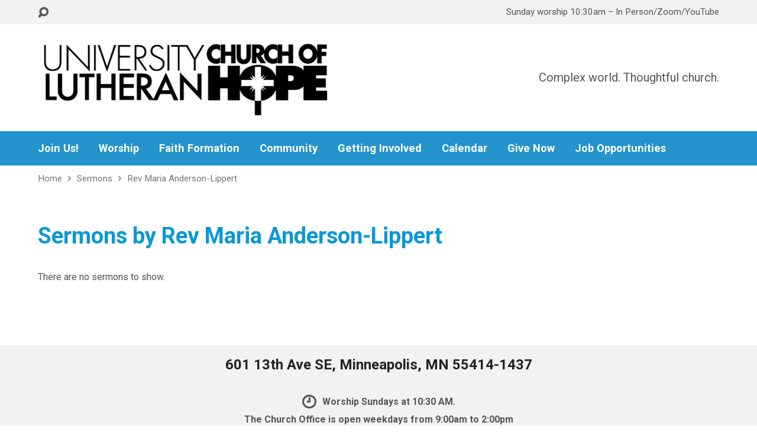

--- FILE ---
content_type: text/html; charset=UTF-8
request_url: http://www.ulch.org/sermon-speaker/rev-maria-anderson-lippert
body_size: 10137
content:
<!DOCTYPE html>
<html class="no-js" lang="en-US">
<head>
<meta charset="UTF-8" />
<title>  Sermon Speakers  Rev Maria Anderson-Lippert</title>
<link rel="pingback" href="http://www.ulch.org/xmlrpc.php" />
<title>Rev Maria Anderson-Lippert &#8211; ULCH</title>
<meta name='robots' content='max-image-preview:large' />
<link rel='dns-prefetch' href='//fonts.googleapis.com' />
<link rel='dns-prefetch' href='//maxcdn.bootstrapcdn.com' />
<link rel="alternate" type="application/rss+xml" title="ULCH &raquo; Feed" href="http://www.ulch.org/feed" />
<link rel="alternate" type="application/rss+xml" title="ULCH &raquo; Comments Feed" href="http://www.ulch.org/comments/feed" />
<link rel="alternate" type="application/rss+xml" title="ULCH &raquo; Rev Maria Anderson-Lippert Sermon Speaker Feed" href="http://www.ulch.org/sermon-speaker/rev-maria-anderson-lippert/feed" />
		<!-- This site uses the Google Analytics by ExactMetrics plugin v7.13.0 - Using Analytics tracking - https://www.exactmetrics.com/ -->
		<!-- Note: ExactMetrics is not currently configured on this site. The site owner needs to authenticate with Google Analytics in the ExactMetrics settings panel. -->
					<!-- No UA code set -->
				<!-- / Google Analytics by ExactMetrics -->
		<script type="text/javascript">
window._wpemojiSettings = {"baseUrl":"https:\/\/s.w.org\/images\/core\/emoji\/14.0.0\/72x72\/","ext":".png","svgUrl":"https:\/\/s.w.org\/images\/core\/emoji\/14.0.0\/svg\/","svgExt":".svg","source":{"concatemoji":"http:\/\/www.ulch.org\/wp-includes\/js\/wp-emoji-release.min.js?ver=6.2.8"}};
/*! This file is auto-generated */
!function(e,a,t){var n,r,o,i=a.createElement("canvas"),p=i.getContext&&i.getContext("2d");function s(e,t){p.clearRect(0,0,i.width,i.height),p.fillText(e,0,0);e=i.toDataURL();return p.clearRect(0,0,i.width,i.height),p.fillText(t,0,0),e===i.toDataURL()}function c(e){var t=a.createElement("script");t.src=e,t.defer=t.type="text/javascript",a.getElementsByTagName("head")[0].appendChild(t)}for(o=Array("flag","emoji"),t.supports={everything:!0,everythingExceptFlag:!0},r=0;r<o.length;r++)t.supports[o[r]]=function(e){if(p&&p.fillText)switch(p.textBaseline="top",p.font="600 32px Arial",e){case"flag":return s("\ud83c\udff3\ufe0f\u200d\u26a7\ufe0f","\ud83c\udff3\ufe0f\u200b\u26a7\ufe0f")?!1:!s("\ud83c\uddfa\ud83c\uddf3","\ud83c\uddfa\u200b\ud83c\uddf3")&&!s("\ud83c\udff4\udb40\udc67\udb40\udc62\udb40\udc65\udb40\udc6e\udb40\udc67\udb40\udc7f","\ud83c\udff4\u200b\udb40\udc67\u200b\udb40\udc62\u200b\udb40\udc65\u200b\udb40\udc6e\u200b\udb40\udc67\u200b\udb40\udc7f");case"emoji":return!s("\ud83e\udef1\ud83c\udffb\u200d\ud83e\udef2\ud83c\udfff","\ud83e\udef1\ud83c\udffb\u200b\ud83e\udef2\ud83c\udfff")}return!1}(o[r]),t.supports.everything=t.supports.everything&&t.supports[o[r]],"flag"!==o[r]&&(t.supports.everythingExceptFlag=t.supports.everythingExceptFlag&&t.supports[o[r]]);t.supports.everythingExceptFlag=t.supports.everythingExceptFlag&&!t.supports.flag,t.DOMReady=!1,t.readyCallback=function(){t.DOMReady=!0},t.supports.everything||(n=function(){t.readyCallback()},a.addEventListener?(a.addEventListener("DOMContentLoaded",n,!1),e.addEventListener("load",n,!1)):(e.attachEvent("onload",n),a.attachEvent("onreadystatechange",function(){"complete"===a.readyState&&t.readyCallback()})),(e=t.source||{}).concatemoji?c(e.concatemoji):e.wpemoji&&e.twemoji&&(c(e.twemoji),c(e.wpemoji)))}(window,document,window._wpemojiSettings);
</script>
<style type="text/css">
img.wp-smiley,
img.emoji {
	display: inline !important;
	border: none !important;
	box-shadow: none !important;
	height: 1em !important;
	width: 1em !important;
	margin: 0 0.07em !important;
	vertical-align: -0.1em !important;
	background: none !important;
	padding: 0 !important;
}
</style>
	<link rel='stylesheet' id='wp-block-library-css' href='http://www.ulch.org/wp-includes/css/dist/block-library/style.min.css?ver=6.2.8' type='text/css' media='all' />
<style id='pdfemb-pdf-embedder-viewer-style-inline-css' type='text/css'>
.wp-block-pdfemb-pdf-embedder-viewer{max-width:none}

</style>
<link rel='stylesheet' id='fontawesome-frontend-css-css' href='http://www.ulch.org/wp-content/plugins/flipbox/assets/css/fontawesome/css/all.min.css?ver=6.2.8' type='text/css' media='all' />
<link rel='stylesheet' id='essential-blocks-animation-css' href='http://www.ulch.org/wp-content/plugins/flipbox/assets/css/animate.min.css?ver=1.3.1' type='text/css' media='all' />
<link rel='stylesheet' id='eb-flipbox-block-frontend-style-css' href='http://www.ulch.org/wp-content/plugins/flipbox/dist/style.css?ver=1741963596' type='text/css' media='all' />
<link rel='stylesheet' id='awsm-ead-public-css' href='http://www.ulch.org/wp-content/plugins/embed-any-document/css/embed-public.min.css?ver=2.7.6' type='text/css' media='all' />
<link rel='stylesheet' id='classic-theme-styles-css' href='http://www.ulch.org/wp-includes/css/classic-themes.min.css?ver=6.2.8' type='text/css' media='all' />
<style id='global-styles-inline-css' type='text/css'>
body{--wp--preset--color--black: #000000;--wp--preset--color--cyan-bluish-gray: #abb8c3;--wp--preset--color--white: #fff;--wp--preset--color--pale-pink: #f78da7;--wp--preset--color--vivid-red: #cf2e2e;--wp--preset--color--luminous-vivid-orange: #ff6900;--wp--preset--color--luminous-vivid-amber: #fcb900;--wp--preset--color--light-green-cyan: #7bdcb5;--wp--preset--color--vivid-green-cyan: #00d084;--wp--preset--color--pale-cyan-blue: #8ed1fc;--wp--preset--color--vivid-cyan-blue: #0693e3;--wp--preset--color--vivid-purple: #9b51e0;--wp--preset--color--main: #2494cc;--wp--preset--color--accent: #ff3200;--wp--preset--color--dark: #000;--wp--preset--color--light: #777;--wp--preset--color--light-bg: #f2f2f2;--wp--preset--gradient--vivid-cyan-blue-to-vivid-purple: linear-gradient(135deg,rgba(6,147,227,1) 0%,rgb(155,81,224) 100%);--wp--preset--gradient--light-green-cyan-to-vivid-green-cyan: linear-gradient(135deg,rgb(122,220,180) 0%,rgb(0,208,130) 100%);--wp--preset--gradient--luminous-vivid-amber-to-luminous-vivid-orange: linear-gradient(135deg,rgba(252,185,0,1) 0%,rgba(255,105,0,1) 100%);--wp--preset--gradient--luminous-vivid-orange-to-vivid-red: linear-gradient(135deg,rgba(255,105,0,1) 0%,rgb(207,46,46) 100%);--wp--preset--gradient--very-light-gray-to-cyan-bluish-gray: linear-gradient(135deg,rgb(238,238,238) 0%,rgb(169,184,195) 100%);--wp--preset--gradient--cool-to-warm-spectrum: linear-gradient(135deg,rgb(74,234,220) 0%,rgb(151,120,209) 20%,rgb(207,42,186) 40%,rgb(238,44,130) 60%,rgb(251,105,98) 80%,rgb(254,248,76) 100%);--wp--preset--gradient--blush-light-purple: linear-gradient(135deg,rgb(255,206,236) 0%,rgb(152,150,240) 100%);--wp--preset--gradient--blush-bordeaux: linear-gradient(135deg,rgb(254,205,165) 0%,rgb(254,45,45) 50%,rgb(107,0,62) 100%);--wp--preset--gradient--luminous-dusk: linear-gradient(135deg,rgb(255,203,112) 0%,rgb(199,81,192) 50%,rgb(65,88,208) 100%);--wp--preset--gradient--pale-ocean: linear-gradient(135deg,rgb(255,245,203) 0%,rgb(182,227,212) 50%,rgb(51,167,181) 100%);--wp--preset--gradient--electric-grass: linear-gradient(135deg,rgb(202,248,128) 0%,rgb(113,206,126) 100%);--wp--preset--gradient--midnight: linear-gradient(135deg,rgb(2,3,129) 0%,rgb(40,116,252) 100%);--wp--preset--duotone--dark-grayscale: url('#wp-duotone-dark-grayscale');--wp--preset--duotone--grayscale: url('#wp-duotone-grayscale');--wp--preset--duotone--purple-yellow: url('#wp-duotone-purple-yellow');--wp--preset--duotone--blue-red: url('#wp-duotone-blue-red');--wp--preset--duotone--midnight: url('#wp-duotone-midnight');--wp--preset--duotone--magenta-yellow: url('#wp-duotone-magenta-yellow');--wp--preset--duotone--purple-green: url('#wp-duotone-purple-green');--wp--preset--duotone--blue-orange: url('#wp-duotone-blue-orange');--wp--preset--font-size--small: 13px;--wp--preset--font-size--medium: 20px;--wp--preset--font-size--large: 36px;--wp--preset--font-size--x-large: 42px;--wp--preset--spacing--20: 0.44rem;--wp--preset--spacing--30: 0.67rem;--wp--preset--spacing--40: 1rem;--wp--preset--spacing--50: 1.5rem;--wp--preset--spacing--60: 2.25rem;--wp--preset--spacing--70: 3.38rem;--wp--preset--spacing--80: 5.06rem;--wp--preset--shadow--natural: 6px 6px 9px rgba(0, 0, 0, 0.2);--wp--preset--shadow--deep: 12px 12px 50px rgba(0, 0, 0, 0.4);--wp--preset--shadow--sharp: 6px 6px 0px rgba(0, 0, 0, 0.2);--wp--preset--shadow--outlined: 6px 6px 0px -3px rgba(255, 255, 255, 1), 6px 6px rgba(0, 0, 0, 1);--wp--preset--shadow--crisp: 6px 6px 0px rgba(0, 0, 0, 1);}:where(.is-layout-flex){gap: 0.5em;}body .is-layout-flow > .alignleft{float: left;margin-inline-start: 0;margin-inline-end: 2em;}body .is-layout-flow > .alignright{float: right;margin-inline-start: 2em;margin-inline-end: 0;}body .is-layout-flow > .aligncenter{margin-left: auto !important;margin-right: auto !important;}body .is-layout-constrained > .alignleft{float: left;margin-inline-start: 0;margin-inline-end: 2em;}body .is-layout-constrained > .alignright{float: right;margin-inline-start: 2em;margin-inline-end: 0;}body .is-layout-constrained > .aligncenter{margin-left: auto !important;margin-right: auto !important;}body .is-layout-constrained > :where(:not(.alignleft):not(.alignright):not(.alignfull)){max-width: var(--wp--style--global--content-size);margin-left: auto !important;margin-right: auto !important;}body .is-layout-constrained > .alignwide{max-width: var(--wp--style--global--wide-size);}body .is-layout-flex{display: flex;}body .is-layout-flex{flex-wrap: wrap;align-items: center;}body .is-layout-flex > *{margin: 0;}:where(.wp-block-columns.is-layout-flex){gap: 2em;}.has-black-color{color: var(--wp--preset--color--black) !important;}.has-cyan-bluish-gray-color{color: var(--wp--preset--color--cyan-bluish-gray) !important;}.has-white-color{color: var(--wp--preset--color--white) !important;}.has-pale-pink-color{color: var(--wp--preset--color--pale-pink) !important;}.has-vivid-red-color{color: var(--wp--preset--color--vivid-red) !important;}.has-luminous-vivid-orange-color{color: var(--wp--preset--color--luminous-vivid-orange) !important;}.has-luminous-vivid-amber-color{color: var(--wp--preset--color--luminous-vivid-amber) !important;}.has-light-green-cyan-color{color: var(--wp--preset--color--light-green-cyan) !important;}.has-vivid-green-cyan-color{color: var(--wp--preset--color--vivid-green-cyan) !important;}.has-pale-cyan-blue-color{color: var(--wp--preset--color--pale-cyan-blue) !important;}.has-vivid-cyan-blue-color{color: var(--wp--preset--color--vivid-cyan-blue) !important;}.has-vivid-purple-color{color: var(--wp--preset--color--vivid-purple) !important;}.has-black-background-color{background-color: var(--wp--preset--color--black) !important;}.has-cyan-bluish-gray-background-color{background-color: var(--wp--preset--color--cyan-bluish-gray) !important;}.has-white-background-color{background-color: var(--wp--preset--color--white) !important;}.has-pale-pink-background-color{background-color: var(--wp--preset--color--pale-pink) !important;}.has-vivid-red-background-color{background-color: var(--wp--preset--color--vivid-red) !important;}.has-luminous-vivid-orange-background-color{background-color: var(--wp--preset--color--luminous-vivid-orange) !important;}.has-luminous-vivid-amber-background-color{background-color: var(--wp--preset--color--luminous-vivid-amber) !important;}.has-light-green-cyan-background-color{background-color: var(--wp--preset--color--light-green-cyan) !important;}.has-vivid-green-cyan-background-color{background-color: var(--wp--preset--color--vivid-green-cyan) !important;}.has-pale-cyan-blue-background-color{background-color: var(--wp--preset--color--pale-cyan-blue) !important;}.has-vivid-cyan-blue-background-color{background-color: var(--wp--preset--color--vivid-cyan-blue) !important;}.has-vivid-purple-background-color{background-color: var(--wp--preset--color--vivid-purple) !important;}.has-black-border-color{border-color: var(--wp--preset--color--black) !important;}.has-cyan-bluish-gray-border-color{border-color: var(--wp--preset--color--cyan-bluish-gray) !important;}.has-white-border-color{border-color: var(--wp--preset--color--white) !important;}.has-pale-pink-border-color{border-color: var(--wp--preset--color--pale-pink) !important;}.has-vivid-red-border-color{border-color: var(--wp--preset--color--vivid-red) !important;}.has-luminous-vivid-orange-border-color{border-color: var(--wp--preset--color--luminous-vivid-orange) !important;}.has-luminous-vivid-amber-border-color{border-color: var(--wp--preset--color--luminous-vivid-amber) !important;}.has-light-green-cyan-border-color{border-color: var(--wp--preset--color--light-green-cyan) !important;}.has-vivid-green-cyan-border-color{border-color: var(--wp--preset--color--vivid-green-cyan) !important;}.has-pale-cyan-blue-border-color{border-color: var(--wp--preset--color--pale-cyan-blue) !important;}.has-vivid-cyan-blue-border-color{border-color: var(--wp--preset--color--vivid-cyan-blue) !important;}.has-vivid-purple-border-color{border-color: var(--wp--preset--color--vivid-purple) !important;}.has-vivid-cyan-blue-to-vivid-purple-gradient-background{background: var(--wp--preset--gradient--vivid-cyan-blue-to-vivid-purple) !important;}.has-light-green-cyan-to-vivid-green-cyan-gradient-background{background: var(--wp--preset--gradient--light-green-cyan-to-vivid-green-cyan) !important;}.has-luminous-vivid-amber-to-luminous-vivid-orange-gradient-background{background: var(--wp--preset--gradient--luminous-vivid-amber-to-luminous-vivid-orange) !important;}.has-luminous-vivid-orange-to-vivid-red-gradient-background{background: var(--wp--preset--gradient--luminous-vivid-orange-to-vivid-red) !important;}.has-very-light-gray-to-cyan-bluish-gray-gradient-background{background: var(--wp--preset--gradient--very-light-gray-to-cyan-bluish-gray) !important;}.has-cool-to-warm-spectrum-gradient-background{background: var(--wp--preset--gradient--cool-to-warm-spectrum) !important;}.has-blush-light-purple-gradient-background{background: var(--wp--preset--gradient--blush-light-purple) !important;}.has-blush-bordeaux-gradient-background{background: var(--wp--preset--gradient--blush-bordeaux) !important;}.has-luminous-dusk-gradient-background{background: var(--wp--preset--gradient--luminous-dusk) !important;}.has-pale-ocean-gradient-background{background: var(--wp--preset--gradient--pale-ocean) !important;}.has-electric-grass-gradient-background{background: var(--wp--preset--gradient--electric-grass) !important;}.has-midnight-gradient-background{background: var(--wp--preset--gradient--midnight) !important;}.has-small-font-size{font-size: var(--wp--preset--font-size--small) !important;}.has-medium-font-size{font-size: var(--wp--preset--font-size--medium) !important;}.has-large-font-size{font-size: var(--wp--preset--font-size--large) !important;}.has-x-large-font-size{font-size: var(--wp--preset--font-size--x-large) !important;}
.wp-block-navigation a:where(:not(.wp-element-button)){color: inherit;}
:where(.wp-block-columns.is-layout-flex){gap: 2em;}
.wp-block-pullquote{font-size: 1.5em;line-height: 1.6;}
</style>
<link rel='stylesheet' id='columns-css' href='http://www.ulch.org/wp-content/plugins/columns/columns.css?ver=6.2.8' type='text/css' media='all' />
<link rel='stylesheet' id='menu-image-css' href='http://www.ulch.org/wp-content/plugins/menu-image/includes/css/menu-image.css?ver=3.12' type='text/css' media='all' />
<link rel='stylesheet' id='dashicons-css' href='http://www.ulch.org/wp-includes/css/dashicons.min.css?ver=6.2.8' type='text/css' media='all' />
<link rel='stylesheet' id='exodus-google-fonts-css' href='//fonts.googleapis.com/css?family=Roboto:400,700,400italic,700italic' type='text/css' media='all' />
<link rel='stylesheet' id='elusive-webfont-css' href='http://www.ulch.org/wp-content/themes/exodus/css/elusive-webfont.css?ver=3.0' type='text/css' media='all' />
<link rel='stylesheet' id='exodus-style-css' href='http://www.ulch.org/wp-content/themes/exodus-child/style.css?ver=3.0' type='text/css' media='all' />
<link rel='stylesheet' id='exodus-responsive-css' href='http://www.ulch.org/wp-content/themes/exodus/css/responsive.css?ver=3.0' type='text/css' media='all' />
<link rel='stylesheet' id='exodus-color-css' href='http://www.ulch.org/wp-content/themes/exodus/colors/light/style.css?ver=3.0' type='text/css' media='all' />
<link rel='stylesheet' id='dflip-style-css' href='http://www.ulch.org/wp-content/plugins/3d-flipbook-dflip-lite/assets/css/dflip.min.css?ver=2.3.57' type='text/css' media='all' />
<link rel='stylesheet' id='cff-css' href='http://www.ulch.org/wp-content/plugins/custom-facebook-feed/assets/css/cff-style.min.css?ver=4.1.4' type='text/css' media='all' />
<link rel='stylesheet' id='sb-font-awesome-css' href='https://maxcdn.bootstrapcdn.com/font-awesome/4.7.0/css/font-awesome.min.css?ver=6.2.8' type='text/css' media='all' />
<style id='akismet-widget-style-inline-css' type='text/css'>

			.a-stats {
				--akismet-color-mid-green: #357b49;
				--akismet-color-white: #fff;
				--akismet-color-light-grey: #f6f7f7;

				max-width: 350px;
				width: auto;
			}

			.a-stats * {
				all: unset;
				box-sizing: border-box;
			}

			.a-stats strong {
				font-weight: 600;
			}

			.a-stats a.a-stats__link,
			.a-stats a.a-stats__link:visited,
			.a-stats a.a-stats__link:active {
				background: var(--akismet-color-mid-green);
				border: none;
				box-shadow: none;
				border-radius: 8px;
				color: var(--akismet-color-white);
				cursor: pointer;
				display: block;
				font-family: -apple-system, BlinkMacSystemFont, 'Segoe UI', 'Roboto', 'Oxygen-Sans', 'Ubuntu', 'Cantarell', 'Helvetica Neue', sans-serif;
				font-weight: 500;
				padding: 12px;
				text-align: center;
				text-decoration: none;
				transition: all 0.2s ease;
			}

			/* Extra specificity to deal with TwentyTwentyOne focus style */
			.widget .a-stats a.a-stats__link:focus {
				background: var(--akismet-color-mid-green);
				color: var(--akismet-color-white);
				text-decoration: none;
			}

			.a-stats a.a-stats__link:hover {
				filter: brightness(110%);
				box-shadow: 0 4px 12px rgba(0, 0, 0, 0.06), 0 0 2px rgba(0, 0, 0, 0.16);
			}

			.a-stats .count {
				color: var(--akismet-color-white);
				display: block;
				font-size: 1.5em;
				line-height: 1.4;
				padding: 0 13px;
				white-space: nowrap;
			}
		
</style>
<script type='text/javascript' src='http://www.ulch.org/wp-includes/js/jquery/jquery.min.js?ver=3.6.4' id='jquery-core-js'></script>
<script type='text/javascript' src='http://www.ulch.org/wp-includes/js/jquery/jquery-migrate.min.js?ver=3.4.0' id='jquery-migrate-js'></script>
<script type='text/javascript' id='ctfw-ie-unsupported-js-extra'>
/* <![CDATA[ */
var ctfw_ie_unsupported = {"default_version":"7","min_version":"5","max_version":"9","version":"8","message":"You are using an outdated version of Internet Explorer. Please upgrade your browser to use this site.","redirect_url":"http:\/\/browsehappy.com\/"};
/* ]]> */
</script>
<script type='text/javascript' src='http://www.ulch.org/wp-content/themes/exodus/framework/js/ie-unsupported.js?ver=3.0' id='ctfw-ie-unsupported-js'></script>
<script type='text/javascript' src='http://www.ulch.org/wp-content/themes/exodus/framework/js/jquery.fitvids.js?ver=3.0' id='fitvids-js'></script>
<script type='text/javascript' id='ctfw-responsive-embeds-js-extra'>
/* <![CDATA[ */
var ctfw_responsive_embeds = {"wp_responsive_embeds":"1"};
/* ]]> */
</script>
<script type='text/javascript' src='http://www.ulch.org/wp-content/themes/exodus/framework/js/responsive-embeds.js?ver=3.0' id='ctfw-responsive-embeds-js'></script>
<script type='text/javascript' src='http://www.ulch.org/wp-content/themes/exodus/js/superfish.modified.js?ver=3.0' id='superfish-js'></script>
<script type='text/javascript' src='http://www.ulch.org/wp-content/themes/exodus/js/supersubs.js?ver=3.0' id='supersubs-js'></script>
<script type='text/javascript' src='http://www.ulch.org/wp-content/themes/exodus/js/jquery.meanmenu.min.js?ver=3.0' id='jquery-meanmenu-js'></script>
<script type='text/javascript' src='http://www.ulch.org/wp-content/themes/exodus/js/jquery_cookie.min.js?ver=3.0' id='jquery-cookie-js'></script>
<script type='text/javascript' id='exodus-main-js-extra'>
/* <![CDATA[ */
var exodus_main = {"site_path":"\/","home_url":"http:\/\/www.ulch.org","color_url":"http:\/\/www.ulch.org\/wp-content\/themes\/exodus\/colors\/light","is_ssl":"","mobile_menu_label":"Menu","slider_slideshow":"1","slider_speed":"7000","comment_name_required":"1","comment_email_required":"1","comment_name_error_required":"Required","comment_email_error_required":"Required","comment_email_error_invalid":"Invalid Email","comment_url_error_invalid":"Invalid URL","comment_message_error_required":"Comment Required"};
/* ]]> */
</script>
<script type='text/javascript' src='http://www.ulch.org/wp-content/themes/exodus/js/main.js?ver=3.0' id='exodus-main-js'></script>
<link rel="https://api.w.org/" href="http://www.ulch.org/wp-json/" /><link rel="alternate" type="application/json" href="http://www.ulch.org/wp-json/wp/v2/ctc_sermon_speaker/70" /><link rel="EditURI" type="application/rsd+xml" title="RSD" href="http://www.ulch.org/xmlrpc.php?rsd" />
<link rel="wlwmanifest" type="application/wlwmanifest+xml" href="http://www.ulch.org/wp-includes/wlwmanifest.xml" />
<meta name="generator" content="WordPress 6.2.8" />
	<link rel="preconnect" href="https://fonts.googleapis.com">
	<link rel="preconnect" href="https://fonts.gstatic.com">
	
<style></style>
    
    
<style type="text/css">.has-main-background-color,p.has-main-background-color { background-color: #2494cc; }.has-main-color,p.has-main-color { color: #2494cc; }.has-accent-background-color,p.has-accent-background-color { background-color: #ff3200; }.has-accent-color,p.has-accent-color { color: #ff3200; }.has-dark-background-color,p.has-dark-background-color { background-color: #000; }.has-dark-color,p.has-dark-color { color: #000; }.has-light-background-color,p.has-light-background-color { background-color: #777; }.has-light-color,p.has-light-color { color: #777; }.has-light-bg-background-color,p.has-light-bg-background-color { background-color: #f2f2f2; }.has-light-bg-color,p.has-light-bg-color { color: #f2f2f2; }.has-white-background-color,p.has-white-background-color { background-color: #fff; }.has-white-color,p.has-white-color { color: #fff; }</style>

<style type="text/css">
#exodus-logo-text {
	font-family: 'Roboto', Arial, Helvetica, sans-serif;
}

.exodus-tagline, #exodus-top-bar-tagline {
	font-family: 'Roboto', Arial, Helvetica, sans-serif;
}

.exodus-logo-bar-right-item-date, #exodus-intro-heading, .exodus-main-title, .exodus-entry-content h1, .exodus-entry-content h2, .exodus-entry-content h3, .exodus-entry-content h4, .exodus-entry-content h5, .exodus-entry-content h6, .mce-content-body h1, .mce-content-body h2, .mce-content-body h3, .mce-content-body h4, .mce-content-body h5, .mce-content-body h6, .exodus-author-box h1, .exodus-person header h1, .exodus-location header h1, .exodus-entry-short h1, #reply-title, #exodus-comments-title, .exodus-slide-title, .exodus-caption-image-title, #exodus-banner h1, h1.exodus-widget-title, .has-drop-cap:not(:focus):first-letter {
	font-family: 'Roboto', Arial, Helvetica, sans-serif;
}

#exodus-header-menu-content > li > a, #exodus-footer-menu-links {
	font-family: 'Roboto', Arial, Helvetica, sans-serif;
}

body, input, textarea, select, .sf-menu li li a, .exodus-slide-description, #cancel-comment-reply-link, .exodus-accordion-section-title, a.exodus-button, a.comment-reply-link, a.comment-edit-link, a.post-edit-link, .exodus-nav-left-right a, input[type=submit], .wp-block-file .wp-block-file__button, pre.wp-block-verse {
	font-family: 'Roboto', Arial, Helvetica, sans-serif;
}

#exodus-header-menu, .exodus-slide-title, .exodus-slide-title:hover, .flex-control-nav li a.active, .flex-control-nav li a.active:hover, #exodus-banner h1, #exodus-banner h1 a, .exodus-caption-image-title, .exodus-caption-image-title h1, .exodus-logo-bar-right-item-date, a.exodus-button, .exodus-list-buttons a, a.comment-reply-link, .exodus-nav-left-right a, .page-numbers a, .exodus-sidebar-widget:not(.widget_ctfw-highlight) .exodus-widget-title, .exodus-sidebar-widget:not(.widget_ctfw-highlight) .exodus-widget-title a, .widget_tag_cloud a, input[type=submit], .more-link, .exodus-calendar-table-header, .exodus-calendar-table-top, .exodus-calendar-table-header-row, .wp-block-file .wp-block-file__button, .has-main-background-color, p.has-main-background-color {
	background-color: #2494cc;
}

.exodus-calendar-table-header {
	border-color: #2494cc !important;
}

.has-main-color, p.has-main-color {
	color: #2494cc;
}

a, a:hover, .exodus-list-icons a:hover, a:hover .exodus-text-icon, #exodus-top-bar-menu-links li a:hover, .exodus-top-bar-right-item a:hover .exodus-top-bar-right-item-title, .ctfw-breadcrumbs a:hover, .exodus-comment-meta time:hover, #exodus-footer-top-social-icons a:hover, #exodus-footer-menu-links a:hover, #exodus-notice a:hover, .wp-block-pullquote.is-style-solid-color blockquote cite a, .wp-block-pullquote .has-text-color a, .wp-block-latest-comments__comment-author, .has-accent-color, p.has-accent-color {
	color: #ff3200;
}

.has-accent-background-color, p.has-accent-background-color {
	background-color: #ff3200;
}


</style>
<script type="text/javascript">

jQuery( 'html' )
 	.removeClass( 'no-js' )
 	.addClass( 'js' );

</script>
<script type="text/javascript">
if ( jQuery.cookie( 'exodus_responsive_off' ) ) {

	// Add helper class without delay
	jQuery( 'html' ).addClass( 'exodus-responsive-off' );

	// Disable responsive.css
	jQuery( '#exodus-responsive-css' ).remove();

} else {

	// Add helper class without delay
	jQuery( 'html' ).addClass( 'exodus-responsive-on' );

	// Add viewport meta to head -- IMMEDIATELY, not on ready()
	jQuery( 'head' ).append(' <meta name="viewport" content="width=device-width, initial-scale=1">' );

}
</script>
<link rel="icon" href="http://www.ulch.org/wp-content/uploads/2016/07/cropped-ULCH-logo-copy-2-150x150.jpg" sizes="32x32" />
<link rel="icon" href="http://www.ulch.org/wp-content/uploads/2016/07/cropped-ULCH-logo-copy-2-220x220.jpg" sizes="192x192" />
<link rel="apple-touch-icon" href="http://www.ulch.org/wp-content/uploads/2016/07/cropped-ULCH-logo-copy-2-220x220.jpg" />
<meta name="msapplication-TileImage" content="http://www.ulch.org/wp-content/uploads/2016/07/cropped-ULCH-logo-copy-2-300x300.jpg" />
	<style id="egf-frontend-styles" type="text/css">
		p {} h1 {color: #0b98d4;font-family: 'Arial', sans-serif;font-size: 38px;font-style: normal;line-height: 0.8;} h2 {} h3 {} h4 {} h5 {} h6 {} 	</style>
		<!-- Fonts Plugin CSS - https://fontsplugin.com/ -->
	<style>
			</style>
	<!-- Fonts Plugin CSS -->
	</head>
<body class="archive tax-ctc_sermon_speaker term-rev-maria-anderson-lippert term-70 wp-embed-responsive exodus-logo-font-roboto exodus-tagline-font-roboto exodus-heading-font-roboto exodus-menu-font-roboto exodus-body-font-roboto exodus-has-logo-image exodus-has-logo-text-lowercase exodus-no-tagline-under-logo exodus-has-tagline-right exodus-no-banner exodus-rounded">

<div id="exodus-container">

	<header id="exodus-header">

		
<div id="exodus-top-bar">

	<div id="exodus-top-bar-inner">

		<div id="exodus-top-bar-content" class="exodus-centered-content exodus-clearfix">

			
				<a href="#" id="exodus-top-bar-search-icon" class="el-icon-search"></a>

				<div id="exodus-top-bar-search-form">
					
<div class="exodus-search-form">
	<form method="get" action="http://www.ulch.org/">
		<label class="screen-reader-text">Search</label>
		<div class="exodus-search-field">
			<input type="text" name="s" />
		</div>
		<a href="#" class="exodus-search-button el-icon-search"></a>
	</form>
</div>				</div>

			
			
			
				
					<div id="exodus-top-bar-custom-content" class="exodus-top-bar-right-content">
						Sunday worship 10:30am &#8211; In Person/Zoom/YouTube					</div>

				

			
		</div>

	</div>

</div>

		<div id="exodus-logo-bar" class="exodus-centered-content">

			<div id="exodus-logo-bar-content">

				
<div id="exodus-logo">

	<div id="exodus-logo-content">

		
			
			<div id="exodus-logo-image">

				<a href="http://www.ulch.org/">

					<img src="http://www.ulch.org/wp-content/uploads/2017/08/Letterhead-black-600x169.png" alt="ULCH" id="exodus-logo-regular">

					
				</a>

			</div>

		
		
			<div id="exodus-logo-tagline" class="exodus-tagline">
				Complex world. Thoughtful church.			</div>

		
	</div>

</div>

				
<div id="exodus-logo-bar-right">

	<div id="exodus-logo-bar-right-inner">

		<div id="exodus-logo-bar-right-content">

			
				<div id="exodus-logo-bar-right-tagline" class="exodus-tagline">
					Complex world. Thoughtful church.				</div>

			
		</div>

	</div>

</div>
			</div>

		</div>

		<nav id="exodus-header-menu" class="exodus-clearfix">

			<div id="exodus-header-menu-inner" class="exodus-centered-content exodus-clearfix">

				<ul id="exodus-header-menu-content" class="sf-menu"><li id="menu-item-3855" class="menu-item menu-item-type-custom menu-item-object-custom menu-item-has-children menu-item-3855"><a href="#">Join Us!</a>
<ul class="sub-menu">
	<li id="menu-item-7592" class="menu-item menu-item-type-post_type menu-item-object-page menu-item-7592"><a href="http://www.ulch.org/worship-2">Worship Times and Parking – 601 13th Ave S.E.</a></li>
	<li id="menu-item-3397" class="menu-item menu-item-type-post_type menu-item-object-page menu-item-3397"><a href="http://www.ulch.org/leadership_and_resources">Congregational Leadership and Resources</a></li>
	<li id="menu-item-3402" class="menu-item menu-item-type-post_type menu-item-object-page menu-item-3402"><a href="http://www.ulch.org/im-new/parking-and-events">Parking and events</a></li>
</ul>
</li>
<li id="menu-item-3983" class="menu-item menu-item-type-custom menu-item-object-custom menu-item-has-children menu-item-3983"><a href="#">Worship</a>
<ul class="sub-menu">
	<li id="menu-item-12643" class="menu-item menu-item-type-post_type menu-item-object-page menu-item-12643"><a href="http://www.ulch.org/worship-2">Worship Times and Parking – 601 13th Ave S.E.</a></li>
	<li id="menu-item-3409" class="menu-item menu-item-type-post_type menu-item-object-page menu-item-3409"><a href="http://www.ulch.org/what-to-expect">What to Expect</a></li>
	<li id="menu-item-3410" class="menu-item menu-item-type-post_type menu-item-object-page menu-item-has-children menu-item-3410"><a href="http://www.ulch.org/music">Music</a>
	<ul class="sub-menu">
		<li id="menu-item-12590" class="menu-item menu-item-type-post_type menu-item-object-page menu-item-12590"><a href="http://www.ulch.org/music">Music</a></li>
		<li id="menu-item-12221" class="menu-item menu-item-type-post_type menu-item-object-page menu-item-12221"><a href="http://www.ulch.org/hope-ulchers-band">Hope Ulchers Band</a></li>
	</ul>
</li>
	<li id="menu-item-11259" class="menu-item menu-item-type-post_type menu-item-object-page menu-item-has-children menu-item-11259"><a href="http://www.ulch.org/health-and-wellness">Health and Wellness</a>
	<ul class="sub-menu">
		<li id="menu-item-11263" class="menu-item menu-item-type-post_type menu-item-object-page menu-item-11263"><a href="http://www.ulch.org/health-and-wellness">Health and Wellness</a></li>
		<li id="menu-item-7571" class="menu-item menu-item-type-post_type menu-item-object-page menu-item-7571"><a href="http://www.ulch.org/ulch-response-to-covid-19">Response to COVID-19</a></li>
	</ul>
</li>
</ul>
</li>
<li id="menu-item-3980" class="menu-item menu-item-type-custom menu-item-object-custom menu-item-has-children menu-item-3980"><a href="#">Faith Formation</a>
<ul class="sub-menu">
	<li id="menu-item-3421" class="menu-item menu-item-type-post_type menu-item-object-page menu-item-3421"><a href="http://www.ulch.org/children-and-families">Children and Families</a></li>
	<li id="menu-item-3420" class="menu-item menu-item-type-post_type menu-item-object-page menu-item-3420"><a href="http://www.ulch.org/confirmation">Confirmation</a></li>
	<li id="menu-item-3424" class="menu-item menu-item-type-post_type menu-item-object-page menu-item-3424"><a href="http://www.ulch.org/sunday-forum">Sunday Forums</a></li>
	<li id="menu-item-3428" class="menu-item menu-item-type-post_type menu-item-object-page menu-item-3428"><a href="http://www.ulch.org/youth">Youth</a></li>
</ul>
</li>
<li id="menu-item-3981" class="menu-item menu-item-type-custom menu-item-object-custom menu-item-has-children menu-item-3981"><a href="#">Community</a>
<ul class="sub-menu">
	<li id="menu-item-3440" class="menu-item menu-item-type-post_type menu-item-object-page menu-item-3440"><a href="http://www.ulch.org/care">Care and Nurture</a></li>
	<li id="menu-item-10694" class="menu-item menu-item-type-post_type menu-item-object-page menu-item-10694"><a href="http://www.ulch.org/creation-care-initiative">Creation Care Initiative</a></li>
	<li id="menu-item-9394" class="menu-item menu-item-type-post_type menu-item-object-page menu-item-9394"><a href="http://www.ulch.org/solar-construction-project-2021">Hope Solar Array</a></li>
	<li id="menu-item-3443" class="menu-item menu-item-type-post_type menu-item-object-page menu-item-3443"><a href="http://www.ulch.org/justice">Justice and Advocacy</a></li>
	<li id="menu-item-4267" class="menu-item menu-item-type-post_type menu-item-object-page menu-item-4267"><a href="http://www.ulch.org/recreation">Recreation &#038; Retreats</a></li>
	<li id="menu-item-3438" class="menu-item menu-item-type-post_type menu-item-object-page menu-item-3438"><a href="http://www.ulch.org/small-groups">Small Group Ministries</a></li>
	<li id="menu-item-3434" class="menu-item menu-item-type-post_type menu-item-object-page menu-item-3434"><a href="http://www.ulch.org/students">Students and Young Adults</a></li>
	<li id="menu-item-3441" class="menu-item menu-item-type-post_type menu-item-object-page menu-item-3441"><a href="http://www.ulch.org/outdoor-oven">Wood-Fired Oven</a></li>
</ul>
</li>
<li id="menu-item-11321" class="menu-item menu-item-type-custom menu-item-object-custom menu-item-has-children menu-item-11321"><a href="#">Getting Involved</a>
<ul class="sub-menu">
	<li id="menu-item-3399" class="menu-item menu-item-type-post_type menu-item-object-page menu-item-3399"><a href="http://www.ulch.org/im-new">I’m New</a></li>
	<li id="menu-item-10314" class="menu-item menu-item-type-post_type menu-item-object-page menu-item-10314"><a href="http://www.ulch.org/welcome-to-hope">Welcome to Hope</a></li>
	<li id="menu-item-11351" class="menu-item menu-item-type-post_type menu-item-object-page menu-item-11351"><a href="http://www.ulch.org/getting-involved-2">Getting Involved</a></li>
</ul>
</li>
<li id="menu-item-11129" class="menu-item menu-item-type-custom menu-item-object-custom menu-item-11129"><a href="http://www.ulch.org/calendar">Calendar</a></li>
<li id="menu-item-3856" class="menu-item menu-item-type-custom menu-item-object-custom menu-item-has-children menu-item-3856"><a href="https://secure.myvanco.com/L-ZB9J">Give Now</a>
<ul class="sub-menu">
	<li id="menu-item-11128" class="menu-item menu-item-type-custom menu-item-object-custom menu-item-11128"><a href="https://secure.myvanco.com/L-ZB9J">Give &#8211; Make a Contribution</a></li>
	<li id="menu-item-10557" class="menu-item menu-item-type-post_type menu-item-object-page menu-item-10557"><a href="http://www.ulch.org/gently-held">Gently Held</a></li>
	<li id="menu-item-8266" class="menu-item menu-item-type-custom menu-item-object-custom menu-item-has-children menu-item-8266"><a href="http://www.ULCH.org/OpeningDoors">Opening Doors 2</a>
	<ul class="sub-menu">
		<li id="menu-item-11130" class="menu-item menu-item-type-custom menu-item-object-custom menu-item-11130"><a href="http://www.ULCH.org/OpeningDoors">Opening Doors 2 Capital Appeal</a></li>
	</ul>
</li>
</ul>
</li>
<li id="menu-item-12859" class="menu-item menu-item-type-post_type menu-item-object-page menu-item-12859"><a href="http://www.ulch.org/job-opportunities">Job Opportunities</a></li>
</ul>
				<ul class="exodus-list-icons">
	<li><a href="https://www.youtube.com/channel/UCdafm2u6o-IbK4tLBZNEtGg" class="el-icon-youtube" title="YouTube" target="_blank" rel="noopener noreferrer"></a></li>
	<li><a href="https://www.facebook.com/ULCHope" class="el-icon-facebook" title="Facebook" target="_blank" rel="noopener noreferrer"></a></li>
	<li><a href="https://twitter.com/ULCHope" class="el-icon-twitter" title="Twitter" target="_blank" rel="noopener noreferrer"></a></li>
	<li><a href="https://www.instagram.com/?hl=en" class="el-icon-instagram" title="Instagram" target="_blank" rel="noopener noreferrer"></a></li>
</ul>
			</div>

		</nav>

		
		

		<div class="ctfw-breadcrumbs exodus-centered-content"><a href="http://www.ulch.org/">Home</a><span class="el-icon-chevron-right exodus-breadcrumb-separator"></span><a href="http://www.ulch.org/sermons">Sermons</a><span class="el-icon-chevron-right exodus-breadcrumb-separator"></span><a href="http://www.ulch.org/sermon-speaker/rev-maria-anderson-lippert">Rev Maria Anderson-Lippert</a></div>
	</header>

	<div id="exodus-middle">

		<div id="exodus-middle-content" class="exodus-centered-content exodus-clearfix">

<div id="exodus-content" class="exodus-no-sidebar">

	<div id="exodus-content-inner">

		<div class="exodus-content-block exodus-content-block-close exodus-clearfix">

			
	
	<h1 class="exodus-main-title">Sermons by Rev Maria Anderson-Lippert</h1>

	<div class="exodus-entry-content">

		
		
			
			<p class="exodus-no-posts-message">
				There are no sermons to show.			</p>

		
	</div>


			

		</div>

		
		
	

		
	</div>

</div>



		</div>

	</div>

	<footer id="exodus-footer" class="exodus-footer-has-location exodus-footer-no-map exodus-footer-has-social-icons exodus-footer-no-menu exodus-footer-has-notice">

		<div id="exodus-footer-inner">

			
				<div id="exodus-footer-top">

					<div id="exodus-footer-top-inner" class="exodus-centered-content exodus-clearfix">

						<div id="exodus-footer-top-content">

							
								
								<div id="exodus-footer-top-info">

																			<h2 id="exodus-footer-top-address"><a href="http://www.ulch.org/locations/the-church">601 13th Ave SE, Minneapolis, MN 55414-1437</a></h2>
									
																			<div id="exodus-footer-top-times">
											<span class="el-icon-time"></span>
											Worship Sundays at 10:30 AM.<br />
The Church Office is open weekdays from 9:00am to 2:00pm										</div>
									
									
										<div id="exodus-footer-top-phone-icons">

																							<div id="exodus-footer-top-phone">
													<span class="el-icon-phone-alt"></span>
													(612) 331-5988												</div>
											
																							<div id="exodus-footer-top-social-icons"><ul class="exodus-list-icons">
	<li><a href="https://www.facebook.com/ULCHope" class="el-icon-facebook" title="Facebook" target="_blank" rel="noopener noreferrer"></a></li>
	<li><a href="https://twitter.com/ULCHope" class="el-icon-twitter" title="Twitter" target="_blank" rel="noopener noreferrer"></a></li>
	<li><a href="https://www.instagram.com/?hl=en" class="el-icon-instagram" title="Instagram" target="_blank" rel="noopener noreferrer"></a></li>
	<li><a href="https://www.youtube.com/@ulch" class="el-icon-youtube" title="YouTube" target="_blank" rel="noopener noreferrer"></a></li>
</ul></div>
											
										</div>

									
									<ul id="exodus-footer-top-buttons">

										<li><a href="http://www.ulch.org/locations/the-church" id="exodus-footer-button-more" class="exodus-button">More Info</a></li>

																					<li><a href="https://www.google.com/maps/dir//601+13th+Ave+SE%2C+Minneapolis%2C+MN+55414-1437/" id="exodus-footer-button-directions" class="exodus-button" target="_blank">Directions</a></li>
										
										
									</ul>

								</div>

							
							
						</div>

					</div>

				</div>

			
			<div id="exodus-footer-bottom" class="exodus-centered-content exodus-clearfix">

				<div id="exodus-footer-responsive-toggle">

					<a id="exodus-footer-full-site" href="#" class="exodus-button">
						View Full Site					</a>

					<a id="exodus-footer-mobile-site" href="#" class="exodus-button">
						View Mobile Site					</a>

				</div>

				
				
					<div id="exodus-footer-bottom-right">

						<div id="exodus-notice">

							University Lutheran Church of Hope is a welcoming, Christian Community of faith centered in God’s grace and called to demonstrate God’s love for the world.
						</div>

					</div>

				
			</div>

		</div>

	</footer>

</div>

<!-- Custom Facebook Feed JS -->
<script type="text/javascript">var cffajaxurl = "http://www.ulch.org/wp-admin/admin-ajax.php";
var cfflinkhashtags = "true";
</script>
<!-- YouTube Feeds JS -->
<script type="text/javascript">

</script>
<script type='text/javascript' src='http://www.ulch.org/wp-content/plugins/embed-any-document/js/pdfobject.min.js?ver=2.7.6' id='awsm-ead-pdf-object-js'></script>
<script type='text/javascript' id='awsm-ead-public-js-extra'>
/* <![CDATA[ */
var eadPublic = [];
/* ]]> */
</script>
<script type='text/javascript' src='http://www.ulch.org/wp-content/plugins/embed-any-document/js/embed-public.min.js?ver=2.7.6' id='awsm-ead-public-js'></script>
<script type='text/javascript' src='http://www.ulch.org/wp-includes/js/hoverIntent.min.js?ver=1.10.2' id='hoverIntent-js'></script>
<script type='text/javascript' src='http://www.ulch.org/wp-content/plugins/3d-flipbook-dflip-lite/assets/js/dflip.min.js?ver=2.3.57' id='dflip-script-js'></script>
<script type='text/javascript' src='http://www.ulch.org/wp-content/plugins/custom-facebook-feed/assets/js/cff-scripts.min.js?ver=4.1.4' id='cffscripts-js'></script>
<script data-cfasync="false"> var dFlipLocation = "http://www.ulch.org/wp-content/plugins/3d-flipbook-dflip-lite/assets/"; var dFlipWPGlobal = {"text":{"toggleSound":"Turn on\/off Sound","toggleThumbnails":"Toggle Thumbnails","toggleOutline":"Toggle Outline\/Bookmark","previousPage":"Previous Page","nextPage":"Next Page","toggleFullscreen":"Toggle Fullscreen","zoomIn":"Zoom In","zoomOut":"Zoom Out","toggleHelp":"Toggle Help","singlePageMode":"Single Page Mode","doublePageMode":"Double Page Mode","downloadPDFFile":"Download PDF File","gotoFirstPage":"Goto First Page","gotoLastPage":"Goto Last Page","share":"Share","mailSubject":"I wanted you to see this FlipBook","mailBody":"Check out this site {{url}}","loading":"DearFlip: Loading "},"viewerType":"flipbook","moreControls":"download,pageMode,startPage,endPage,sound","hideControls":"","scrollWheel":"false","backgroundColor":"#777","backgroundImage":"","height":"auto","paddingLeft":"20","paddingRight":"20","controlsPosition":"bottom","duration":800,"soundEnable":"true","enableDownload":"true","showSearchControl":"false","showPrintControl":"false","enableAnnotation":false,"enableAnalytics":"false","webgl":"true","hard":"none","maxTextureSize":"1600","rangeChunkSize":"524288","zoomRatio":1.5,"stiffness":3,"pageMode":"0","singlePageMode":"0","pageSize":"0","autoPlay":"false","autoPlayDuration":5000,"autoPlayStart":"false","linkTarget":"2","sharePrefix":"flipbook-"};</script>
</body>
</html>
<!--
Performance optimized by W3 Total Cache. Learn more: https://www.boldgrid.com/w3-total-cache/


Served from: www.ulch.org @ 2025-12-28 16:31:59 by W3 Total Cache
-->

--- FILE ---
content_type: application/x-javascript
request_url: http://www.ulch.org/wp-content/themes/exodus/js/main.js?ver=3.0
body_size: 9168
content:
/**
 * Main JavaScript
 */

// DOM is fully loaded
jQuery(document).ready(function ($) {

	/******************************************
	 * LAYOUT
	 ******************************************/

	/*************** TOP BAR ******************/

	// Search Open
	$('#exodus-top-bar-search-icon').on('click', function (e) {

		// Open
		if (!$('#exodus-top-bar-search-form').is(':visible')) {

			// Stop regular click action
			e.preventDefault();

			// Hide menu to make room for search
			$('#exodus-top-bar-menu').hide();

			// Show search form
			$('#exodus-top-bar-search-form').show();

			// Focus on search input
			$('#exodus-top-bar-search-form input').focus();

			// Change searh icon into close icon
			$(this).removeClass().addClass('el-icon-remove');

		}

		// Close
		else {

			// Hide search form
			$('#exodus-top-bar-search-form').hide();

			// Show menu
			$('#exodus-top-bar-menu').show();

			// Change close icon into search icon
			$(this).removeClass().addClass('el-icon-search');

		}

	});

	/***************** LOGO *******************/

	// Retina Logo
	// Set dimensions from normal image on retina logo element for proper sizing
	// CSS handles switching between two images with media queries
	// This method works best for Opera Mobile
	if ($('#exodus-logo-hidpi').length) { // Retina version provided
		$('<img>').attr('src', $('#exodus-logo-regular').attr('src')).on('load', function () {
			$('#exodus-logo-hidpi').attr('width', this.width).attr('height', this.height);
		});
	}

	/************* HEADER MENU ****************/

	exodus_activate_menu();

	/************* HEADER ICONS ***************/

	var icons_inverval;

	// Hide menu icons if they will cause a second line after resize
	icons_inverval = setInterval(function () { // first page load (wait a moment for fonts to load)
		exodus_show_hide_menu_icons(); // in case menu changed size because of font
	}, 200); // keep trying to hide icons (font must be rendered for it to work)

	// Stop trying to hide icons after a few seconds
	setTimeout(function () {
		clearInterval(icons_inverval);
	}, 3000);

	// Check after resize
	$(window).on('resize', function () {
		exodus_show_hide_menu_icons();
	});

	/*********** RESPONSIVE TOGGLE ************/

	// These things are done client-side so that it works with caching plugins
	// See more immediately executed code in <head> (better speed with caching and mobile)

	// "View Full Site" / "View Mobile Site" footer link clicked
	$('#exodus-footer-responsive-toggle a').on('click', function (e) {

		e.preventDefault();

		// Switch to full site
		if (!$.cookie('exodus_responsive_off')) {
			$.cookie('exodus_responsive_off', 1, {
				path: exodus_main.site_path, // work on any page
				secure: exodus_main.is_ssl
			});
		}

		// Switch to mobile site
		else {
			$.removeCookie('exodus_responsive_off', {
				path: exodus_main.site_path, // work on any page
				secure: exodus_main.is_ssl
			});
		}

		// Reload the current page without re-posting
		window.location = window.location.href;

	});

	/******************************************
	 * SEARCH FORM
	 ******************************************/

	// Submit on link button click
	$('.exodus-search-button').on('click', function (event) {
		event.preventDefault();
		$(this).parent('form').trigger('submit');
	});

	// Trim search query and stop of empty
	$('.exodus-search-form form').on('submit', function (event) {

		var s;

		s = $('input[name=s]', this).val().trim();

		if (s.length) { // submit trimmed value
			$('input[name=s]', this).val(s);
		} else { // empty, stop
			event.preventDefault();
		}

	});

	/******************************************
	 * HOMEPAGE
	 ******************************************/

	// Homepage Slider
	if ($('.flexslider').length) {

		var enable_slideshow, single_slide;

		// Enable or disable automatic slideshow based on theme options
		enable_slideshow = exodus_main.slider_slideshow;

		// Show first slide immediately for faster loading on mobile
		setTimeout(function () {
			$('.flexslider .slides > li:first-child').show();
		}, 500); // after slight delay while image resizes, to avoid flicker

		// If only one slide, add a second slide; otherwise slider will not initialize and video will not work properly (controls will be hidden after initialization)
		single_slide = false;
		if ($('.flexslider ul li').length == 1) {
			single_slide = true;
			enable_slideshow = false; // disable because only one slide (don't show hidden slide)
			$('.flexslider ul').append('<li></li>');
		}

		// Initialize slider
		$('#exodus-slider .flexslider').flexslider({
			animation: 'fade',								// 'slide' always has one issue or another
			animationDuration: 250,
			slideshow: enable_slideshow,					// Boolean: Animate slider slideshow
			slideshowSpeed: exodus_main.slider_speed,		// Integer: Set the speed of the slideshow cycling, in milliseconds
			directionNav: false,							// Boolean: Create navigation for previous/next navigation? ( true/false )
			controlsContainer: '#exodus-slider-container',	// Add controls here
			start: function (slider) { // when first slide loads

				var fade_speed, opacity;

				// Hide controls if only one slide (see "if only only slide" above )
				if (single_slide) {
					$('.flex-control-nav').hide();
				}

				// Play video slide on click
				$('.exodus-slide-video').on('click', function (event) {

					var slide_element, slide_id, video_url, video_html, match, vimeo_id, youtube_id;

					event.preventDefault();

					// Get data
					slide_element = $(this);
					slide_id = slide_element.attr('id');
					video_url = $('a', slide_element).attr('href');
					video_html = '';

					// Vimeo
					if (video_url.indexOf('vimeo') > -1) {

						// Extract video ID from Vimeo URL and build HTML for player
						match = video_url.match(/\d+/);
						if (match && match[0].length) {
							vimeo_id = match[0];
							video_html = '<iframe src="' + '//player.vimeo.com/video/' + vimeo_id + '?title=0&amp;byline=0&amp;portrait=0&amp;color=ffffff&amp;autoplay=1" width="1170" height="500" frameborder="0" webkitAllowFullScreen mozallowfullscreen allowFullScreen></iframe>';
						}

					}

					// YouTube
					else if (video_url.indexOf('youtu') > -1) { // match youtube.com or youtu.be

						// Get video ID from YouTube URL and build HTML for player
						// Helpful regex information here: http://bit.ly/13H4NKw
						match = video_url.match(/.*(?:youtu.be\/|v\/|u\/\w\/|embed\/|watch\?v=)([^#\&\?]*).*/);
						if (match && match[1].length == 11) {
							youtube_id = match[1];
							video_html = '<iframe src="' + '//www.youtube.com/embed/' + youtube_id + '?wmode=transparent&amp;autoplay=1&amp;rel=0&amp;showinfo=0&amp;color=white&amp;modestbranding=1" width="1170" height="500" frameborder="0" allowfullscreen></iframe>';
						}

					}

					// Show the video
					if (video_html) {

						// Pause slideshow
						slider.pause();

						// Hide slide image (contains overlay)
						$('.exodus-slide-image-container', slide_element).hide();

						// Hide title/description.
						$('.exodus-slide-title, .exodus-slide-description', slide_element).hide();

						// Destroy previous video frame if still there
						$('.exodus-slide-video-wrapper').remove();

						// Add wrapper to video iframe so it can be centered
						video_html = '<div class="exodus-slide-video-wrapper exodus-centered-content">' + video_html + '</div>';

						// Inject the video iframe
						$(slide_element).append(video_html);

						// Responsive sizing for video
						exodus_resize_slider_content();
						setTimeout(function () {
							exodus_resize_slider_content(); // ensure YouTube control rendering
						}, 2000);

					}

				});

				// Click on caption container goes to URL if this is not video slide
				// Otherwide clicks to right and left of title/description do nothing
				$('.exodus-slide-not-video.exodus-slide-linked .exodus-slide-caption').on('click', function (event) {

					var click_url;

					event.preventDefault();

					// Get Click URL
					click_url = $('a', $(this).parents('li')).attr('href');

					// Go to URL
					if (click_url) {
						if ($(this).parents('.exodus-slide-click-new').length > 0) {
							window.open(click_url, '_blank');
						} else {
							window.location.href = click_url;
						}
					}

				});

				// Resize slide contents title/description and video for responsive
				$(window).on('load resize', function () {
					exodus_resize_slider_content();
				});

			},
			before: function () { // before slide changes

				// Destroy all video iframes
				$('.exodus-slide-video-wrapper').remove();

				// Show image again (hidden when video played)
				$('.exodus-slide-image-container').show();

				// Show title/description again (hidden when video played).
				$('.exodus-slide-title, .exodus-slide-description').show();

				// Resize responsive
				exodus_resize_slider_content();

			},
			after: function () {

				// Resize responsive
				exodus_resize_slider_content();

			}

		});

	}

	/******************************************
	 * SINGLE EVENT
	 ******************************************/

	// Single event only
	if ($('.exodus-event-full').length) {

		// Recurrence tooltip
		$('.exodus-event-meta-recurrence a, .exodus-event-meta-excluded-dates a').tooltipster({
			theme: 'exodus-tooltipster',
			arrow: false,
			animation: 'fade',
			speed: 250, // fade speed
		}).on('click', function (e) {
			e.preventDefault(); // stop clicks
		});

	}

	/******************************************
	 * EVENT CALENDAR
	 ******************************************/

	// Calendar template only
	if ($('#exodus-calendar').length) {

		// Attach dropdowns to controls
		exodus_attach_calendar_dropdowns();

		// AJAX-load event calendar when use controls
		// This keeps page from reloading and scrolling to top
		// PJAX updates URL, <title> and browser/back history
		$(document).pjax('.exodus-calendar-control, .exodus-calendar-dropdown a', '#exodus-calendar', {
			fragment: '#exodus-calendar', // replace only the calendar
			scrollTo: false, // don't scroll to top after loading
			timeout: 5000, // page reloads after timeout (default 650)
		});

		// Loading indicator
		$(document).on('pjax:send', function () {
			$('.exodus-calendar-dropdown-control').dropdown('hide'); // hide controls
			$('#exodus-calendar-loading').fadeIn(250);
		})
		$(document).on('pjax:complete', function () {
			$('#exodus-calendar-loading').fadeOut(50); // show more suddenly
		})

		// After contents replaced
		$(document).on('pjax:success', function () {

			// Re-attach dropdowns to controls
			exodus_attach_calendar_dropdowns();

			// Re-activate tooltip hovering
			exodus_activate_calendar_hover();

		});

		// Hide dropdowns on back/forward
		$(document).on('pjax:popstate', function (e) {
			if (e.direction) {
				$('.exodus-calendar-dropdown-control').dropdown('hide');
			}
		});

		// Use Tipster to show event hover for each link
		exodus_activate_calendar_hover();

		// Handle mobile clicks on linked days
		$(document).on('click', 'a.exodus-calendar-table-day-number', function (e) {

			var $day, $events, date_formatted, scroll_offset;

			e.preventDefault();

			// Get day cell
			$day = $(this).parents('td');

			// Show heading for date
			date_formatted = $day.attr('data-date-formatted');
			$('#exodus-calendar-list h3:first-of-type').remove();
			$('#exodus-calendar-list').prepend('<h3 id="exodus-calendar-list-heading">' + date_formatted + '</h3>');
			$('#exodus-calendar-list-heading').fadeIn(250);

			// Hide all events in list and show list container
			$('#exodus-calendar-list .exodus-calendar-list-entry').hide();
			$('#exodus-calendar-list').show();

			// Show all events for this day
			$events = $('.exodus-calendar-table-day-events li', $day);
			$events.each(function () {

				var event_id;

				// Get event ID
				event_id = $(this).attr('data-event-id');

				// Show that event in list
				$('#exodus-calendar-list .exodus-calendar-list-entry[data-event-id="' + event_id + '"]').fadeIn(250);

			});

			// Scroll down if events are out of view
			// Otherwise user sees no change
			if (!$('#exodus-calendar-list-heading').visible()) {

				// Scroll events into bottom of screen
				scroll_offset = 0 - $(window).height() + 150; // negative

				$.smoothScroll({
					scrollTarget: '#exodus-calendar-list-heading',
					offset: scroll_offset,
					easing: 'swing',
					speed: 800
				});

			}

		});

	}

	/******************************************
	 * GALLERIES
	 ******************************************/

	// Make clicks on caption also go to URL
	$('.gallery-caption').on('click', function () {

		var $parent, url;

		$parent = $(this).parent();
		url = $('a', $parent).prop('href');

		// Go to URL if no data- attributes, which indicate Jetpack Carousel or possbily other lightbox
		if (url && $.isEmptyObject($('.gallery-icon img', $parent).data())) {
			window.location = url;
		}

	});

	/*---------------------------------------------
	 * Buttons
	 *--------------------------------------------*/

	// Use theme styles for Gutenberg buttons.
	$('.wp-block-button').each(function () {

		var align_class = '';
		if ($(this).hasClass('alignleft')) {
			align_class = 'alignleft';
		} else if ($(this).hasClass('alignright')) {
			align_class = 'alignright';
		} else if ($(this).hasClass('aligncenter')) {
			align_class = 'aligncenter';
		}

		// Get button link.
		var $button_link = $('a', this);

		// Remove class and style from button.
		$button_link
			.removeClass()
			.removeAttr('style', '') // color.
			.addClass('exodus-button')
			.addClass('exodus-button-block')
			.addClass(align_class);

		// Move button outside of container then remove container.
		$(this)
			.after($button_link)
			.remove();

		// Show button (hidden in style.css).
		$button_link.css('visibility', 'visible')

	});

	/******************************************
	 * COMMENTS
	 ******************************************/

	// Scroll to comments when comments link at top of single page/post clicked
	if ($('a.exodus-scroll-to-comments').length) {
		$('a.exodus-scroll-to-comments').smoothScroll({
			offset: -60,
			easing: 'swing',
			speed: 1200
		});
	}

	// Scroll to comments when link from another page is clicked
	if ('#comments' == window.location.hash || '#respond' == window.location.hash) {

		// Scroll down
		$.smoothScroll({
			scrollTarget: '#comments',
			easing: 'swing',
			speed: 1200
		});

	}

	// Comment Validation using jQuery Validation Plugin by Jörn Zaefferer
	// http://bassistance.de/jquery-plugins/jquery-plugin-validation/
	if (jQuery().validate) { // if plugin loaded

		var $validate_params, $validate_comment_field;

		// Parameters
		$validate_params = {
			rules: {
				author: {
					required: exodus_main.comment_name_required !== '' ? true : false // if WP configured to require
				},
				email: {
					required: exodus_main.comment_email_required !== '' ? true : false, // if WP configured to require
					email: true // check validity
				},
				url: 'url' // optional but check validity
			},
			messages: { // localized error strings
				author: exodus_main.comment_name_error_required,
				email: {
					required: exodus_main.comment_email_error_required,
					email: exodus_main.comment_email_error_invalid
				},
				url: exodus_main.comment_url_error_invalid
			}
		};

		// Comment textarea
		// Use ID instead of name to work with Antispam Bee plugin which duplicates/hides original textarea
		$validate_comment_field = $('#comment').attr('name');
		$validate_params['rules'][$validate_comment_field] = 'required';
		$validate_params['messages'][$validate_comment_field] = exodus_main.comment_message_error_required;

		// Validate the form
		$('#commentform').validate($validate_params);

	}

	/******************************************
	 * WIDGETS
	 ******************************************/

	// Categories dropdown redirect
	$('.exodus-dropdown-taxonomy-redirect').on('change', function () {

		var taxonomy, term_id;

		taxonomy = $(this).prev('input[name=taxonomy]').val();
		term_id = $('option:selected', this).val();

		if (taxonomy && term_id && -1 != term_id) {
			location.href = exodus_main.home_url + '/?redirect_taxonomy=' + taxonomy + '&redirect_term_id=' + term_id;
		}

	});

	/******************************************
	 * LIST ITEM COUNTS
	 ******************************************/

	// Modify list item counts
	// This includes widgets and sermon topics, etc. indexes using wp_list_categories()
	// Change (#) into <span class="exodus-list-item-count">#</span> so it can be styled
	var $list_items = $('.exodus-list li, .exodus-sermon-index-list li, .widget_categories li, .widget_ctfw-categories li, .widget_ctfw-archives li, .widget_ctfw-galleries li, .widget_recent_comments li, .widget_archive li, .widget_pages li, .widget_links li, .widget_nav_menu li, .widget_meta li');
	for (var i = 0; i < $list_items.length; i++) {

		$list_items.each(function () {

			var modified_count;

			// Manipulate it
			modified_count = $(this).html().replace(/(<\/a>.*)\(([0-9]+)\)/, '$1 <span class="exodus-list-item-count">$2</span>');

			// Replace it
			$(this).html(modified_count);

		});

	}
	$list_items.parent('ul').css('visibility', 'visible');

	/******************************************
	 * CSS CLASSES
	 ******************************************/

	/************** BODY CLASSES **************/

	// <body> classes for client detection (mobile, browser, etc.) should be done here with JS
	// instead of in body.php so that they work when caching plugins are used.

	// Mobile Detection
	// Useful for :hover issue with slider video play icon (some browsers handle it better than others)
	// The regex below is based on wp_is_mobile() -- good enough for most
	// "Mobile" will handle iOS devices and many others
	if (navigator.userAgent.match(/Mobile|Android|Silk\/|Kindle|BlackBerry|Opera Mini|Opera Mobi/)) {
		$('body').addClass('exodus-is-mobile');
	} else {
		$('body').addClass('exodus-not-mobile');
	}

	// iOS Detection
	// Especially useful for re-styling form submit buttons, which iOS takes too much liberty with
	if (navigator.userAgent.match(/iPad|iPod|iPhone|iWatch/)) {
		$('body').addClass('exodus-is-ios');
	} else {
		$('body').addClass('exodus-not-ios');
	}

	// No Rounded Corners in IE11
	// Because there is a border radius bug that makes extra lines in dropdowns, caption images, gallery captions
	// http://stackoverflow.com/questions/20051783/ie-11-border-radius-weirdness-did-not-occur-in-ie-9-and-ie-10
	// Remove this when Microsoft fixes the issue
	if ($('body').hasClass('exodus-rounded') && navigator.userAgent.match(/Trident.*rv[ :]*11\./)) { // IE11 and Rounded Corners on
		$('body')
			.removeClass('exodus-rounded')
			.addClass('exodus-not-rounded');
	}

});

/******************************************
 * FUNCTIONS
 ******************************************/

/************ MENU ACTIVATION *************/

var $exodus_header_menu_raw; // make accessible to exodus_activate_menu() later

// Activate Menu Function
// Also used in Customizer admin preview JS
function exodus_activate_menu() {

	var $header_menu_raw_list, $header_menu_raw_items;

	// Continue if menu not empty
	if (!jQuery('#exodus-header-menu-content').children().length) {
		return;
	}

	// Make copy of menu contents before Superfish modified
	// Original markup works better with MeanMenu (less Supersubs and styling issues)
	if (!jQuery($exodus_header_menu_raw).length) { // not done already
		$exodus_header_menu_raw = jQuery('<div></div>'); // Create empty div
		$header_menu_raw_list = jQuery('<ul></ul>'); // Create empty list
		$header_menu_raw_items = jQuery('#exodus-header-menu-content').html(); // Get menu items
		$header_menu_raw_list = $header_menu_raw_list.html($header_menu_raw_items); // Copy items to empty list
		$exodus_header_menu_raw = $exodus_header_menu_raw.html($header_menu_raw_list); // Copy list to div
	}

	// Regular Menu (Superfish)
	jQuery('#exodus-header-menu-content').supersubs({ // Superfish dropdowns
		minWidth: 13,	// minimum width of sub-menus in em units
		maxWidth: 13,	// maximum width of sub-menus in em units
		extraWidth: 1	// extra width can ensure lines don't sometimes turn over due to slight rounding differences and font-family
	}).superfish({
		delay: 250,
		disableHI: false,
		animation: {
			opacity: 'show',
			//height:'show'
		},
		speed: 150, // animation
		onInit: function () {

			// Responsive Menu (MeanMenu) for small screens
			// Replaces regular menu with responsive controls
			// Init after Superfish done because Supersubs needs menu visible for calculations
			jQuery($exodus_header_menu_raw).meanmenu({
				meanMenuContainer: '#exodus-header-menu',
				meanScreenWidth: 640, // use responsive.css to hide #exodus-header-menu-content at same size
				meanRevealPosition: 'center',
				meanRemoveAttrs: true, // remove any Superfish classes, duplicate item ID's, etc.
				removeElements: '#exodus-header-menu-inner' // toggle visibility of regular
			});

		},
		onBeforeShow: function () {

			// Make dropdowns on right open to the left if will go off screen
			// This considers that the links may have wrapped and dropdowns may be mobile-size

			var $link, $dropdown, $dropdown_width, $offset;

			// Detect if is first-level dropdown and if not return
			if (jQuery(this, '#exodus-header-menu-content').parents('li.menu-item').length != 1) {
				return;
			}

			// Top-level link hovered on
			$link = jQuery(this).parents('#exodus-header-menu-content > li.menu-item');

			// First-level dropdown
			$dropdown = jQuery('> ul', $link);

			// First-level dropdown width
			$dropdown_width = $dropdown.outerWidth();
			$dropdown_width_adjusted = $dropdown_width - 15; // compensate for left alignment

			// Remove classes first in case don't need anymore
			$link.removeClass('exodus-dropdown-align-right exodus-dropdown-open-left');

			// Get offset between left side of link and right side of window
			$offset = jQuery(window).width() - $link.offset().left;

			// Is it within one dropdown length of window's right edge?
			// Add .exodus-dropdown-align-right to make first-level dropdown not go off screen
			if ($offset < $dropdown_width_adjusted) {
				$link.addClass('exodus-dropdown-align-right');
			}

			// Is it within two dropdown lengths of window's right edge?
			// Add .exodus-dropdown-open-left to open second-level dropdowns left: https://github.com/joeldbirch/superfish/issues/98
			if ($offset < ($dropdown_width_adjusted * 2)) {
				$link.addClass('exodus-dropdown-open-left');
			}

		},
	});

}

/************** HEADER ICONS **************/

// Hide menu bar's social icons if they will show on second line
function exodus_show_hide_menu_icons() {

	var header_menu_icons_visible, header_menu_inner_width, header_menu_links_icons_width;

	// Gather data
	header_menu_icons_visible = jQuery('#exodus-header-menu .exodus-list-icons').is(':visible');
	header_menu_inner_width = jQuery('#exodus-header-menu-inner').width();
	header_menu_links_icons_width = jQuery('#exodus-header-menu-content').width() + jQuery('#exodus-header-menu .exodus-list-icons').width() + 30; /* pad for wider trigger zone */

	// If menu link and menu icon containers have same total width as their container, hide icons so they don't appear on second line
	if (header_menu_links_icons_width >= header_menu_inner_width) {
		if (header_menu_icons_visible) {
			jQuery('#exodus-header-menu .exodus-list-icons').hide();
		}
	}

	// Show icons if there is room again
	else if (!header_menu_icons_visible) {
		jQuery('#exodus-header-menu .exodus-list-icons').show();
	}

}

/************ HOMEPAGE SLIDER *************/

// Resize slide contents title/description and video for responsive
// See .exodus-centered-content { width: 90%; } in responsive.css
// Cannot do with CSS alone for slider because % of slider is 1700 overflow hidden, not actual window width
// Done on load, resize and on video play
function exodus_resize_slider_content() {

	var browser_width, centered_decimal, content_width;

	// Get browser width
	browser_width = jQuery(window).width();

	// Get percentage being used for centered content at this screen size
	centered_decimal = parseFloat(jQuery('.exodus-centered-content').css('width')) / parseFloat(jQuery('.exodus-centered-content').parent().css('width'));

	// Calculate width for centered slider title/description
	content_width = browser_width * centered_decimal;

	// Modify width of title/desc
	jQuery('#exodus-slider .exodus-centered-content').width(content_width);

	// Then show it if not already shown -- hidden on first load so user doesn't see snap info place
	jQuery('.exodus-slide-caption').fadeIn(250);

	// Modify width of video
	if (browser_width <= 1280) {
		jQuery('.exodus-slide-video-wrapper').width(browser_width); // 100% for videos
	} else {
		jQuery('.exodus-slide-video-wrapper').width(browser_width).width(content_width); // helps YouTube controls render
	}

}

/***************** FONTS ******************/

// Change <body> helper font/setting class
// Used by Theme Customizer (and front-end demo customizer)
function exodus_update_body_font_class(setting, font) {

	var setting_slug, font_slug, body_class;

	// Prepare strings
	setting_slug = setting.replace(/_/g, '-');
	font_slug = font.toLowerCase().replace(/\s/g, '-'); // spaces to -
	body_class = 'exodus-' + setting_slug + '-' + font_slug;

	// Remove old class
	jQuery('body').removeClass(function (i, css_class) { // helpful information: http://bit.ly/1f7KH3f
		return (css_class.match(new RegExp('\\b\\S+-' + setting_slug + '-\\S+', 'g')) || []).join(' ');
	})

	// Add new class
	jQuery('body').addClass(body_class);

}

/************* EVENT CALENDAR *************/

// Attach calendar dropdowns to controls
// Used on load and after PJAX replaces content
function exodus_attach_calendar_dropdowns() {

	// Remove it from before </body> if already exists (old before PJAX)
	jQuery('body > #exodus-calendar-month-dropdown').remove();
	jQuery('body > #exodus-calendar-category-dropdown').remove();

	// Move it from calendar container to before </body>
	// jQuery Dropdown work sbest with it there
	// But need it in main calendar container for PJAX to get new contents of dropdowns
	jQuery('#exodus-calendar-month-dropdown').appendTo('body');
	jQuery('#exodus-calendar-category-dropdown').appendTo('body');

	// Re-attach dropdown to control
	jQuery('#exodus-calendar-month-control').dropdown('attach', '#exodus-calendar-month-dropdown');
	jQuery('#exodus-calendar-category-control').dropdown('attach', '#exodus-calendar-category-dropdown');

}

// Use Tipster to show calendar's event hover for each link
function exodus_activate_calendar_hover() {

	// Use Tipster to show event hover for each link
	jQuery('.exodus-calendar-list-entry').each(function () {

		var event_id;

		// Get ID
		event_id = jQuery(this).attr('data-event-id');

		// Activate tooltips on links having that ID
		if (event_id) {
			jQuery('.exodus-calendar-table-day-events a[data-event-id="' + event_id + '"]').tooltipster({
				theme: 'exodus-tooltipster-calendar',
				content: jQuery(this),
				contentCloning: true,
				functionInit: function (origin, content) {

					var date_formatted;

					// Get localized date from calendar
					date_formatted = jQuery(origin).parents('td').attr('data-date-formatted');

					// Add date to the tooltip
					jQuery('.exodus-calendar-list-entry-date', content).html(date_formatted);

					return content;

				},
				minWidth: 300,
				maxWidth: 600,
				touchDevices: false, // no hovers on touch, unless also has mouse
				interactive: true, // let them click on tooltip
				arrow: false,
				animation: 'fade',
				speed: 250, // fade speed
				onlyOne: true, // immediately close other tooltips when opening
			});
		}

	});

}

/******************************************
 * <HEAD>
 ******************************************/

// Stop Edge browser from linking phone numbers.
// Later, when possible, style the links instead of removing.
if (/Edge/.test(navigator.userAgent)) {
	jQuery('head').append('<meta name="format-detection" content="telephone=no">');
}

/******************************************
 * GOOGLE MAPS
 ******************************************/

// Global marker image
var ctfw_map_marker_image = exodus_main.color_url + '/images/map-icon.png';
//var ctfw_map_marker_image_hidpi = exodus_main.color_url + '/images/map-icon@2x.png';
//var ctfw_map_marker_image_width = 26; // only necessary when providing HiDPI image
//var ctfw_map_marker_image_height = 26;
